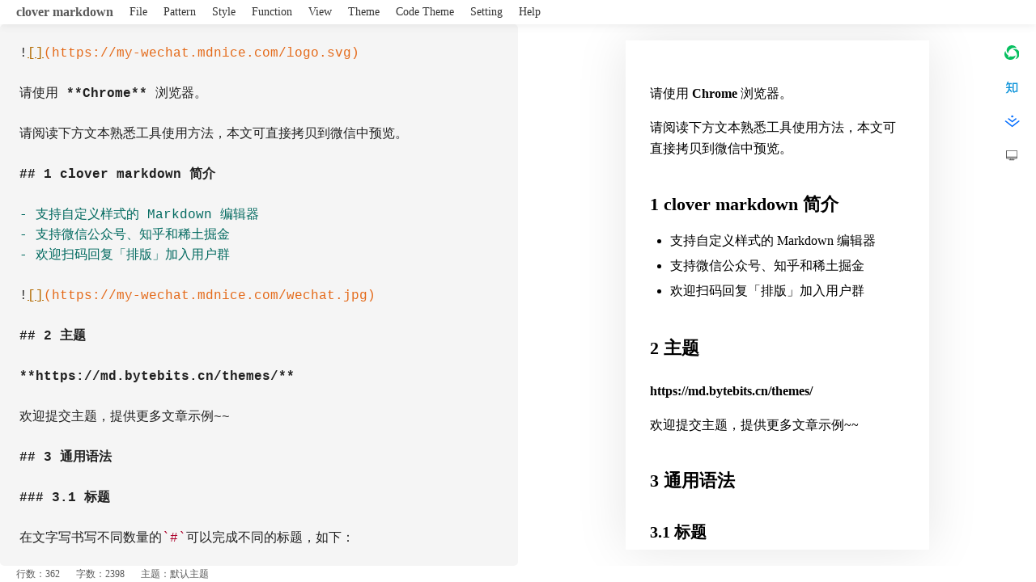

--- FILE ---
content_type: text/html; charset=UTF-8
request_url: https://bytebits.cn/tags/%E4%BA%AC%E4%B8%9C
body_size: 2779
content:
<!doctype html><html lang="en"><head><meta charset="utf-8"/><link rel="shortcut icon" href="/favicon.svg"/><meta name="viewport" content="width=device-width,initial-scale=1,shrink-to-fit=no"/><meta name="theme-color" content="#000000"/><title>Clover Markdown</title><meta name="keywords" content="Clover Markdown editor, Intelligent typesetting assistant,online markdown editor, markdown article layout, Article layout, article formatting, article beautification, article arrangement"><meta name="description" content="Clover Markdown is a Markdown editor with good compatibility,Intelligent typesetting assistant, a massive collection of theme styles, free image beds, and a powerful technical team. It provides one click formatting for articles and supports multiple platforms such as blogs, Zhihu, Nuggets, WeChat, and subscription accounts."><meta name="keywords" content="Clover Markdown编辑器,online markdown editor,markdown文章排版,Article layout, article formatting, article beautification, article arrangement"><meta name="description" content="Clover Markdown 是一款 Markdown编辑器，拥有良好的兼容性、海量主题样式、免费的图床、强大的技术团队，提供文章一键排版，同时支持博客、知乎、掘金、微信、订阅号等多个平台。"><script async src="https://pagead2.googlesyndication.com/pagead/js/adsbygoogle.js?client=ca-pub-3566273051233452" crossorigin="anonymous"></script><script>var _hmt=_hmt||[];!function(){var e=document.createElement("script");e.src="https://hm.baidu.com/hm.js?06246c33895386e46dcf1955bf1204df";var t=document.getElementsByTagName("script")[0];t.parentNode.insertBefore(e,t)}()</script><script async src="https://www.googletagmanager.com/gtag/js?id=G-VK54PGX06D"></script><script>function gtag(){dataLayer.push(arguments)}window.dataLayer=window.dataLayer||[],gtag("js",new Date),gtag("config","G-VK54PGX06D")</script><link rel="manifest" href="/manifest.json"/><link href="/static/css/7.ee2e5197.chunk.css" rel="stylesheet"><link href="/static/css/main.5cbbfe78.chunk.css" rel="stylesheet"></head><body><noscript>You need to enable JavaScript to run this app.</noscript><div id="root"></div><script>!function(d){function e(e){for(var a,c,f=e[0],r=e[1],t=e[2],n=0,o=[];n<f.length;n++)c=f[n],u[c]&&o.push(u[c][0]),u[c]=0;for(a in r)Object.prototype.hasOwnProperty.call(r,a)&&(d[a]=r[a]);for(p&&p(e);o.length;)o.shift()();return i.push.apply(i,t||[]),b()}function b(){for(var e,a=0;a<i.length;a++){for(var c=i[a],f=!0,r=1;r<c.length;r++){var t=c[r];0!==u[t]&&(f=!1)}f&&(i.splice(a--,1),e=l(l.s=c[0]))}return e}var c={},u={6:0},i=[];function l(e){if(c[e])return c[e].exports;var a=c[e]={i:e,l:!1,exports:{}};return d[e].call(a.exports,a,a.exports,l),a.l=!0,a.exports}l.e=function(t){var e=[],c=u[t];if(0!==c)if(c)e.push(c[2]);else{var a=new Promise(function(e,a){c=u[t]=[e,a]});e.push(c[2]=a);var f,n=document.createElement("script");n.charset="utf-8",n.timeout=120,l.nc&&n.setAttribute("nonce",l.nc),n.src=l.p+"static/js/"+({}[t]||t)+"."+{0:"d33ed456",1:"e3e313ff",2:"930bfac0",3:"2fbaf5b1",4:"9cf61fe4",8:"a3ef0389",9:"284587d5",10:"7a157bbe",11:"8763900a",12:"d0fdc733",13:"c686f23d",14:"26c82f7e",15:"7f2c5312",16:"1b638ceb",17:"d0437a1e",18:"20184a12",19:"2c39c83f",20:"2ab26f15",21:"27650919",22:"7854b95d",23:"3c8b5cc5",24:"23fdd8f8",25:"a55ab0fc",26:"78151adf",27:"3fa647fd",28:"e21dbac2",29:"d88f7015",30:"cacd609a",31:"a13b4169",32:"e14f5bfc",33:"3fabe1b3",34:"c3baa779",35:"27ec561d",36:"8506138e",37:"4c26d7c2",38:"2351c11b",39:"49eedd55",40:"a8804db6",41:"cb2ccc42",42:"435a70ed",43:"4b72d4b7",44:"dee7a17c",45:"b848b8ca",46:"9f61baa2",47:"59189780",48:"b402734f",49:"817cf187",50:"5134a96f",51:"f8a2cbc9",52:"acca99be",53:"2f97806b",54:"7e77c786",55:"02417c68",56:"9dffff43",57:"56537ffb",58:"e404b752",59:"2f64e110",60:"2bfd1181",61:"01b74048",62:"359b4af5",63:"b1184a9c",64:"e6fdb216",65:"7fe0c10f",66:"3043bcc7",67:"5eff66f0",68:"53f67d9b",69:"6e6ea230",70:"4fc4d7b3",71:"3ef69a75",72:"e656ee94",73:"016872ec",74:"d8fb1bb7",75:"dea97934",76:"133f3eb6",77:"766b6d3a",78:"8c21c257",79:"836e0e0f",80:"9c36c74e",81:"cce24f8a",82:"1d5d9062",83:"95743c59",84:"e40a0e04",85:"e3343f19",86:"566aefd8",87:"37f9020a",88:"c878df21",89:"5afecae6",90:"f627ce62",91:"00efe9b6",92:"bd000921",93:"bf77e708",94:"3e4a529a",95:"3cd83870",96:"803a7ef8",97:"266a4030",98:"3cc282ca",99:"aa7fd027",100:"a20aeda3",101:"9a706629",102:"dc2c341c",103:"a2ae36dd",104:"5130cdf3",105:"1ed095b1",106:"da965c2b",107:"ecc22934",108:"82fe9b59",109:"7436d80e",110:"15e2ac7c",111:"e3342344",112:"7cf70f79",113:"0827aba2",114:"f5ca0915",115:"7a90872f",116:"93a88fd3",117:"6f4aa13c",118:"01899710",119:"98b88f76",120:"962cad66",121:"ee4b6de6",122:"26109f9a"}[t]+".chunk.js",f=function(e){n.onerror=n.onload=null,clearTimeout(o);var a=u[t];if(0!==a){if(a){var c=e&&("load"===e.type?"missing":e.type),f=e&&e.target&&e.target.src,r=new Error("Loading chunk "+t+" failed.\n("+c+": "+f+")");r.type=c,r.request=f,a[1](r)}u[t]=void 0}};var o=setTimeout(function(){f({type:"timeout",target:n})},12e4);n.onerror=n.onload=f,document.head.appendChild(n)}return Promise.all(e)},l.m=d,l.c=c,l.d=function(e,a,c){l.o(e,a)||Object.defineProperty(e,a,{enumerable:!0,get:c})},l.r=function(e){"undefined"!=typeof Symbol&&Symbol.toStringTag&&Object.defineProperty(e,Symbol.toStringTag,{value:"Module"}),Object.defineProperty(e,"__esModule",{value:!0})},l.t=function(a,e){if(1&e&&(a=l(a)),8&e)return a;if(4&e&&"object"==typeof a&&a&&a.__esModule)return a;var c=Object.create(null);if(l.r(c),Object.defineProperty(c,"default",{enumerable:!0,value:a}),2&e&&"string"!=typeof a)for(var f in a)l.d(c,f,function(e){return a[e]}.bind(null,f));return c},l.n=function(e){var a=e&&e.__esModule?function(){return e.default}:function(){return e};return l.d(a,"a",a),a},l.o=function(e,a){return Object.prototype.hasOwnProperty.call(e,a)},l.p="/",l.oe=function(e){throw console.error(e),e};var a=window.webpackJsonp=window.webpackJsonp||[],f=a.push.bind(a);a.push=e,a=a.slice();for(var r=0;r<a.length;r++)e(a[r]);var p=f;b()}([])</script><script src="/static/js/7.d23af453.chunk.js"></script><script src="/static/js/main.bdd814d9.chunk.js"></script></body></html>

--- FILE ---
content_type: text/html; charset=utf-8
request_url: https://www.google.com/recaptcha/api2/aframe
body_size: 267
content:
<!DOCTYPE HTML><html><head><meta http-equiv="content-type" content="text/html; charset=UTF-8"></head><body><script nonce="Z__9bVFi7JRtSseHIKLbhA">/** Anti-fraud and anti-abuse applications only. See google.com/recaptcha */ try{var clients={'sodar':'https://pagead2.googlesyndication.com/pagead/sodar?'};window.addEventListener("message",function(a){try{if(a.source===window.parent){var b=JSON.parse(a.data);var c=clients[b['id']];if(c){var d=document.createElement('img');d.src=c+b['params']+'&rc='+(localStorage.getItem("rc::a")?sessionStorage.getItem("rc::b"):"");window.document.body.appendChild(d);sessionStorage.setItem("rc::e",parseInt(sessionStorage.getItem("rc::e")||0)+1);localStorage.setItem("rc::h",'1769281890950');}}}catch(b){}});window.parent.postMessage("_grecaptcha_ready", "*");}catch(b){}</script></body></html>

--- FILE ---
content_type: text/css; charset=UTF-8
request_url: https://bytebits.cn/static/css/main.5cbbfe78.chunk.css
body_size: 2537
content:
body{margin:0;padding:0;font-family:-apple-system,BlinkMacSystemFont,Segoe UI,Roboto,Oxygen,Ubuntu,Cantarell,Fira Sans,Droid Sans,Helvetica Neue,sans-serif;-webkit-font-smoothing:antialiased;-moz-osx-font-smoothing:grayscale;line-height:1!important}code{font-family:source-code-pro,Menlo,Monaco,Consolas,Courier New,monospace}.icon{transition:fill .5s}.icon:hover{fill:#40a9ff}.specialInfo>*{width:100%}.nice-md-local-history .ant-modal-body{display:flex;height:calc(100vh - 112px)}.nice-md-local-history .CodeMirror-merge,.nice-md-local-history .CodeMirror-merge .CodeMirror{height:calc(100vh - 216px)}.nice-md-local-history .CodeMirror-merge-copy{display:none}.nice-md-local-history-preview{width:100%;max-width:776px}.nice-md-local-history-btn-group{display:flex;justify-content:space-between;align-items:center;margin-left:20px}.nice-md-local-history-btn-group button{margin:25px 10px}.nice-md-local-history-btn-group button:last-child{margin-right:0}.nice-md-local-history-nav{width:256px;flex:0 0 auto;background:#fff;border-radius:4px 0 0 4px;position:relative;overflow-y:auto}.nice-md-local-history-nav .ant-list-item{border-bottom:0;padding:17px 24px}.nice-md-local-history-diff-content{width:inherit;background-color:#f5f5f5;overflow-y:scroll;padding:24px;height:calc(100% - 56px);color:#202020;border-radius:5px;font-size:16px;font-family:source-code-pro,Menlo,Courier New,Consolas,monospace,-apple-system,BlinkMacSystemFont,Segoe UI,PingFang SC,Hiragino Sans GB,Microsoft YaHei,Helvetica Neue,Helvetica,Arial,sans-serif,Apple Color Emoji,Segoe UI Emoji,Segoe UI Symbol;font-variant-caps:normal;font-variant-east-asian:normal;font-variant-ligatures:contextual;line-height:25px;font-weight:400;font-variant-numeric:tabular-nums;font-feature-settings:"calt",normal,"calt","tnum";-webkit-font-smoothing:antialiased}.nice-menu-item{display:flex;justify-content:space-between;width:100%;padding:5px 12px 5px 6px}.nice-menu-shortcut{color:grey}.nice-menu-name{margin-right:10px}.nice-menu-flag{display:inline-block;width:16px}.nice-menu-link{color:#333;font-size:14px;padding:8px 10px}.nice-menu-link:hover{color:#333}.nice-menu-link:focus{color:#333;background:#e6f7ff}.nice-overlay{top:30px!important}.nice-overlay ul{border-radius:0 0 4px 4px}.nice-overlay ul .ant-dropdown-menu-item{clear:both;margin:0;padding:0;color:rgba(0,0,0,.65);font-weight:400;font-size:14px;line-height:22px;white-space:nowrap;cursor:pointer}.nice-overlay ul label{cursor:pointer}.nice-codetheme-item{display:flex;justify-content:space-between;padding:5px 12px 5px 6px}.nice-codetheme-item-name{margin-right:10px}.nice-codetheme-item-flag{display:inline-block;width:16px}.nice-themeselect-md-cutom-menu{margin-left:8px;border:1px dashed #1890ff}.nice-themeselect-md-menu{margin-left:8px}.nice-themeselect-code-menu{margin-left:8px;margin-right:8px}.nice-themeselect-theme-item{display:flex;justify-content:space-between;padding:5px 12px 5px 6px}.nice-themeselect-theme-item-author{color:grey}.nice-themeselect-theme-item-name{margin-right:10px}.nice-themeselect-theme-item-new{border-radius:3px;font-size:12px;color:#1890ff;background:#e6f7ff;padding:0 5px;margin-left:-5px;line-height:18px}.nice-themeselect-theme-item-flag{display:inline-block;width:16px}.nice-themeselect-icon{width:18px;height:18px}.nice-themeselect-menu-item{clear:both;margin:0;color:rgba(0,0,0,.65);font-weight:400;font-size:14px;line-height:22px;white-space:nowrap;cursor:pointer}.nice-menu-subscribe-more{font-weight:700}.nice-navbar{height:30px;flex:none;position:relative;box-shadow:0 4px 10px rgba(0,0,0,.05);z-index:2;background:#fff}.nice-left-nav,.nice-navbar{display:flex;align-items:center}.nice-left-nav{flex:1 1;justify-content:flex-start}.nice-right-nav{display:flex;justify-content:flex-end;align-items:center}.nice-btn-group-margin{margin-right:10px}.nice-btn-group-right{margin-right:20px}.nice-icon-bar{margin-top:5}.nice-title{padding:0 10px 0 20px;font-weight:700;font-size:16px;font-family:Optima-Regular,Optima,PingFangSC-light,PingFangTC-light,PingFang SC,Cambria,Cochin,Georgia,Times,Times New Roman,serif}.nice-navbar-hide{display:none}.nice-footer-container{display:flex;align-items:center;position:fixed;bottom:0;width:100%;height:20px;background:#fff;padding:0 10px;font-family:Optima-Regular,Optima,PingFangSC-light,PingFangTC-light,PingFang SC,Cambria,Cochin,Georgia,Times,Times New Roman,serif}.nice-footer-container p{font-size:12px;margin:0;padding:0 10px}.nice-footer-message{display:flex;align-items:center;color:#333;font-size:12px;cursor:pointer;background:#e6f7ff;animation:gradientChange 5s ease forwards;height:100%;padding:0 10px}@keyframes gradientChange{to{background:#fff}}.nice-footer-message:hover{color:#333;background:#e6f7ff;animation:none}.nice-footer-engine{display:flex;color:#333;font-size:12px;line-height:12px;padding:0 5px;cursor:pointer}.nice-footer-engine:hover{color:#333}.nice-footer-engine:focus{color:#333;background:#e6f7ff}.nice-btn-previewtype{padding:0;margin-bottom:10px}.nice-btn-previewtype-icon{padding:7px;width:30px;height:30px}.nice-btn-wechat{padding:0;margin-bottom:10px}.nice-btn-wechat-icon{padding:6px;width:30px;height:30px}.nice-btn-zhihu{padding:0;margin-bottom:10px}.nice-btn-zhihu-icon{padding:5px;width:30px;height:30px}.nice-btn-juejin{padding:0;margin-bottom:10px}.nice-btn-juejin-icon{padding:5px 5px 5px 2px;width:30px;height:28px}.nice-sidebar{display:flex;position:absolute;top:20px;right:15px;flex-direction:column;align-items:center}.nice-sidebar-hide{display:none}.cm-s-style-mirror.CodeMirror{background:#f5f5f5;color:#202020;font-size:14px;padding:20px;line-height:25px}.cm-s-style-mirror div.CodeMirror-selected{background:#e0e0e0}.cm-s-style-mirror .CodeMirror-line::selection,.cm-s-style-mirror .CodeMirror-line>span::selection,.cm-s-style-mirror .CodeMirror-line>span>span::selection{background:#e0e0e0}.cm-s-style-mirror .CodeMirror-line::-moz-selection,.cm-s-style-mirror .CodeMirror-line>span::-moz-selection,.cm-s-style-mirror .CodeMirror-line>span>span::-moz-selection{background:#e0e0e0}.cm-s-style-mirror .CodeMirror-gutters{background:#f5f5f5;border-right:0}.cm-s-style-mirror .CodeMirror-guttermarker{color:#ac4142}.cm-s-style-mirror .CodeMirror-guttermarker-subtle,.cm-s-style-mirror .CodeMirror-linenumber{color:#b0b0b0}.cm-s-style-mirror .CodeMirror-cursor{border-left:1px solid #505050}.cm-s-style-mirror span.cm-comment{color:#ac002b}.cm-s-style-mirror span.cm-atom,.cm-s-style-mirror span.cm-number{color:#aa759f}.cm-s-style-mirror span.cm-attribute,.cm-s-style-mirror span.cm-property{color:#90a959}.cm-s-style-mirror span.cm-keyword{color:#023a52}.cm-s-style-mirror span.cm-string{color:#e46918}.cm-s-style-mirror span.cm-variable{color:#90a959}.cm-s-style-mirror span.cm-variable-2{color:#00695f}.cm-s-style-mirror span.cm-variable-3{color:#2e6e8a}.cm-s-style-mirror span.cm-def{color:#d28445}.cm-s-style-mirror span.cm-bracket{color:#202020}.cm-s-style-mirror span.cm-tag{color:#ac4142}.cm-s-style-mirror span.cm-link{color:#b26a00}.cm-s-style-mirror span.cm-error{text-decoration:underline;-webkit-text-decoration-style:wavy;text-decoration-style:wavy;-webkit-text-decoration-color:#df8d8e;text-decoration-color:#df8d8e}.cm-s-style-mirror .CodeMirror-activeline-background{background:#dddcdc}.cm-s-style-mirror .CodeMirror-matchingbracket{color:#202020!important;background-color:rgba(0,0,0,.1)!important}.CodeMirror-hints{background-color:#f5f5f5;font-size:14px;font-family:source-code-pro,Menlo,Courier New,Consolas,monospace}.CodeMirror-hints li{line-height:20px}li.CodeMirror-hint-active{color:#000;background-color:#cadeb9}.CodeMirror-hints li:hover{background-color:#e0e0e0}.nice-editor-menu{position:absolute;z-index:1000;display:none;box-shadow:0 2px 8px rgba(0,0,0,.15)!important;border-radius:4px;padding:4px 0}.nice-editor-menu .ant-dropdown-menu-item{clear:both;margin:0;padding:0;color:rgba(0,0,0,.65);font-weight:400;font-size:14px;line-height:22px;height:32px;white-space:nowrap;cursor:pointer}.nice-editor-menu .ant-menu-item-selected{background-color:#fff!important}.nice-editor-menu .ant-dropdown-menu-item:hover{background-color:#e6f7ff!important}.mdnice-searchbox{position:absolute;right:20px;top:20px;z-index:20;transition:all .15s ease-in-out;padding:8px;max-width:calc(100% - 40px);background-color:#fff;height:72px;box-shadow:0 5px 12px rgba(0,0,0,.05);border-radius:4px;overflow:hidden}.mdnice-searchbox-replace{margin-top:8px;margin-left:27px}.mdnice-searchbox>div{display:flex;align-items:center}.mdnice-searchbox div>:not(:last-child){margin-right:3px}.mdnice-searchbox div input{width:160px}.mdnice-searchbox .searchbox-button{background-color:#fff;outline:none;padding:0;border:none;border-radius:4px;height:24px;width:24px}.mdnice-searchbox .searchbox-button:active{background-color:#e6f7ff}.searchbox-icon{display:block;margin:auto;height:24px;width:24px;background-color:initial}.searchbox-icon-casefold{width:18px}.searchbox-icon-prev{transform:rotate(180deg)}.searchbox-icon-replace{width:16px}.searchbox-icon-fold{transform:rotate(-90deg);transition:all .2s ease-in-out}.mdnice-searchbox[data-replace=true] .searchbox-icon-fold{transform:unset}.searchbox-text-highlight{background-color:#91d5ff;line-height:16px;padding:3px 0}.mdnice-searchbox[data-replace=false]{height:40px}.mdnice-searchbox[data-replace=false] .mdnice-searchbox-replace{visibility:hidden}.mdnice-searchbox~div .CodeMirror-sizer{top:40px}.mdnice-searchbox[data-replace=true]~div .CodeMirror-sizer{top:72px}.nice-app{height:100vh;width:100%;display:flex;flex-direction:column;font-family:PingFang SC,BlinkMacSystemFont,Roboto,Helvetica Neue,sans-serifhtml,body;font-size:16px}.nice-text-container{display:flex;height:calc(100vh - 50px);width:100%}.nice-text-container-immersive{display:flex;height:100vh;width:100%}.nice-md-editing-immersive{padding:0;width:100%}.nice-md-editing-immersive .CodeMirror-lines{padding:20px}@media screen and (min-width:768px){.nice-md-editing-immersive .CodeMirror-lines{padding:20px 10%}}@media screen and (min-width:1024px){.nice-md-editing-immersive .CodeMirror-lines{padding:20px 15%}}.nice-md-editing,.nice-style-editing{z-index:1}.nice-marked-text,.nice-md-editing,.nice-style-editing{position:relative;width:33.3%;flex-grow:1;word-wrap:break-word}.nice-marked-text{display:flex;justify-content:center;padding:20px}.nice-marked-text-pc{padding:0}.nice-wx-box{overflow-y:auto;padding:25px 20px;height:100%;width:375px;box-shadow:0 0 60px rgba(0,0,0,.1)}.nice-wx-box-pc{width:100%;padding:20px 35px 20px 20px;box-shadow:none}.nice-marked-text-hide,.nice-md-editing-hide,.nice-style-editing-hide{display:none}::-webkit-scrollbar{width:6px;height:6px}::-webkit-scrollbar-track{border-radius:3px;background:rgba(0,0,0,.06);box-shadow:inset 0 0 5px rgba(0,0,0,.08)}::-webkit-scrollbar-thumb{border-radius:3px;background:rgba(0,0,0,.12);box-shadow:inset 0 0 10px rgba(0,0,0,.2)}@media print{.nice-md-editing,.nice-navbar,.nice-sidebar{display:none}.nice-wx-box{overflow:visible;box-shadow:none;width:100%}.nice-style-editing{display:none}#nice-rich-text{padding:0!important}.nice-footer-container{display:none}}.cm-s-md-mirror.CodeMirror{background:#f5f5f5;color:#202020;font-size:16px;padding:20px;line-height:25px}.cm-s-md-mirror div.CodeMirror-selected{background:#e0e0e0}.cm-s-md-mirror pre.CodeMirror-line{word-break:break-all}.cm-s-md-mirror .CodeMirror-line::selection,.cm-s-md-mirror .CodeMirror-line>span::selection,.cm-s-md-mirror .CodeMirror-line>span>span::selection{background:#e0e0e0}.cm-s-md-mirror .CodeMirror-line::-moz-selection,.cm-s-md-mirror .CodeMirror-line>span::-moz-selection,.cm-s-md-mirror .CodeMirror-line>span>span::-moz-selection{background:#e0e0e0}.cm-s-md-mirror .CodeMirror-gutters{background:#f5f5f5;border-right:0}.cm-s-md-mirror .CodeMirror-guttermarker{color:#ac4142}.cm-s-md-mirror .CodeMirror-guttermarker-subtle,.cm-s-md-mirror .CodeMirror-linenumber{color:#b0b0b0}.cm-s-md-mirror .CodeMirror-cursor{border-left:1px solid #505050}.cm-s-md-mirror span.cm-comment{color:#ac002b}.cm-s-md-mirror span.cm-atom,.cm-s-md-mirror span.cm-number{color:#aa759f}.cm-s-md-mirror span.cm-attribute,.cm-s-md-mirror span.cm-property{color:#90a959}.cm-s-md-mirror span.cm-keyword{color:#023a52}.cm-s-md-mirror span.cm-string{color:#e46918}.cm-s-md-mirror span.cm-variable{color:#90a959}.cm-s-md-mirror span.cm-variable-2{color:#00695f}.cm-s-md-mirror span.cm-variable-3{color:#2e6e8a}.cm-s-md-mirror span.cm-def{color:#d28445}.cm-s-md-mirror span.cm-bracket{color:#202020}.cm-s-md-mirror span.cm-tag{color:#ac4142}.cm-s-md-mirror span.cm-link{color:#b26a00}.cm-s-md-mirror span.cm-error{text-decoration:underline;-webkit-text-decoration-style:wavy;text-decoration-style:wavy;-webkit-text-decoration-color:#df8d8e;text-decoration-color:#df8d8e}.cm-s-md-mirror .CodeMirror-activeline-background{background:#dddcdc}.cm-s-md-mirror .CodeMirror-matchingbracket{color:#202020!important;background-color:rgba(0,0,0,.1)!important}

--- FILE ---
content_type: application/javascript; charset=UTF-8
request_url: https://bytebits.cn/static/js/3.2fbaf5b1.chunk.js
body_size: 6839
content:
(window.webpackJsonp=window.webpackJsonp||[]).push([[3,118],{689:function(t,e,n){!function(t){"use strict";var e={autoSelfClosers:{area:!0,base:!0,br:!0,col:!0,command:!0,embed:!0,frame:!0,hr:!0,img:!0,input:!0,keygen:!0,link:!0,meta:!0,param:!0,source:!0,track:!0,wbr:!0,menuitem:!0},implicitlyClosed:{dd:!0,li:!0,optgroup:!0,option:!0,p:!0,rp:!0,rt:!0,tbody:!0,td:!0,tfoot:!0,th:!0,tr:!0},contextGrabbers:{dd:{dd:!0,dt:!0},dt:{dd:!0,dt:!0},li:{li:!0},option:{option:!0,optgroup:!0},optgroup:{optgroup:!0},p:{address:!0,article:!0,aside:!0,blockquote:!0,dir:!0,div:!0,dl:!0,fieldset:!0,footer:!0,form:!0,h1:!0,h2:!0,h3:!0,h4:!0,h5:!0,h6:!0,header:!0,hgroup:!0,hr:!0,menu:!0,nav:!0,ol:!0,p:!0,pre:!0,section:!0,table:!0,ul:!0},rp:{rp:!0,rt:!0},rt:{rp:!0,rt:!0},tbody:{tbody:!0,tfoot:!0},td:{td:!0,th:!0},tfoot:{tbody:!0},th:{td:!0,th:!0},thead:{tbody:!0,tfoot:!0},tr:{tr:!0}},doNotIndent:{pre:!0},allowUnquoted:!0,allowMissing:!0,caseFold:!0},n={autoSelfClosers:{},implicitlyClosed:{},contextGrabbers:{},doNotIndent:{},allowUnquoted:!1,allowMissing:!1,allowMissingTagName:!1,caseFold:!1};t.defineMode("xml",function(i,r){var a,o,u=i.indentUnit,l={},s=r.htmlMode?e:n;for(var g in s)l[g]=s[g];for(var g in r)l[g]=r[g];function h(t,e){function n(n){return e.tokenize=n,n(t,e)}var i=t.next();return"<"==i?t.eat("!")?t.eat("[")?t.match("CDATA[")?n(c("atom","]]>")):null:t.match("--")?n(c("comment","--\x3e")):t.match("DOCTYPE",!0,!0)?(t.eatWhile(/[\w\._\-]/),n(function t(e){return function(n,i){for(var r;null!=(r=n.next());){if("<"==r)return i.tokenize=t(e+1),i.tokenize(n,i);if(">"==r){if(1==e){i.tokenize=h;break}return i.tokenize=t(e-1),i.tokenize(n,i)}}return"meta"}}(1))):null:t.eat("?")?(t.eatWhile(/[\w\._\-]/),e.tokenize=c("meta","?>"),"meta"):(a=t.eat("/")?"closeTag":"openTag",e.tokenize=m,"tag bracket"):"&"==i?(t.eat("#")?t.eat("x")?t.eatWhile(/[a-fA-F\d]/)&&t.eat(";"):t.eatWhile(/[\d]/)&&t.eat(";"):t.eatWhile(/[\w\.\-:]/)&&t.eat(";"))?"atom":"error":(t.eatWhile(/[^&<]/),null)}function m(t,e){var n=t.next();if(">"==n||"/"==n&&t.eat(">"))return e.tokenize=h,a=">"==n?"endTag":"selfcloseTag","tag bracket";if("="==n)return a="equals",null;if("<"==n){e.tokenize=h,e.state=F,e.tagName=e.tagStart=null;var i=e.tokenize(t,e);return i?i+" tag error":"tag error"}return/[\'\"]/.test(n)?(e.tokenize=function(t){var e=function(e,n){for(;!e.eol();)if(e.next()==t){n.tokenize=m;break}return"string"};return e.isInAttribute=!0,e}(n),e.stringStartCol=t.column(),e.tokenize(t,e)):(t.match(/^[^\s\u00a0=<>\"\']*[^\s\u00a0=<>\"\'\/]/),"word")}function c(t,e){return function(n,i){for(;!n.eol();){if(n.match(e)){i.tokenize=h;break}n.next()}return t}}function d(t){return t&&t.toLowerCase()}function f(t,e,n){this.prev=t.context,this.tagName=e||"",this.indent=t.indented,this.startOfLine=n,(l.doNotIndent.hasOwnProperty(e)||t.context&&t.context.noIndent)&&(this.noIndent=!0)}function k(t){t.context&&(t.context=t.context.prev)}function p(t,e){for(var n;;){if(!t.context)return;if(n=t.context.tagName,!l.contextGrabbers.hasOwnProperty(d(n))||!l.contextGrabbers[d(n)].hasOwnProperty(d(e)))return;k(t)}}function F(t,e,n){return"openTag"==t?(n.tagStart=e.column(),D):"closeTag"==t?x:F}function D(t,e,n){return"word"==t?(n.tagName=e.current(),o="tag",C):l.allowMissingTagName&&"endTag"==t?(o="tag bracket",C(t,0,n)):(o="error",D)}function x(t,e,n){if("word"==t){var i=e.current();return n.context&&n.context.tagName!=i&&l.implicitlyClosed.hasOwnProperty(d(n.context.tagName))&&k(n),n.context&&n.context.tagName==i||!1===l.matchClosing?(o="tag",v):(o="tag error",E)}return l.allowMissingTagName&&"endTag"==t?(o="tag bracket",v(t,0,n)):(o="error",E)}function v(t,e,n){return"endTag"!=t?(o="error",v):(k(n),F)}function E(t,e,n){return o="error",v(t,0,n)}function C(t,e,n){if("word"==t)return o="attribute",A;if("endTag"==t||"selfcloseTag"==t){var i=n.tagName,r=n.tagStart;return n.tagName=n.tagStart=null,"selfcloseTag"==t||l.autoSelfClosers.hasOwnProperty(d(i))?p(n,i):(p(n,i),n.context=new f(n,i,r==n.indented)),F}return o="error",C}function A(t,e,n){return"equals"==t?S:(l.allowMissing||(o="error"),C(t,0,n))}function S(t,e,n){return"string"==t?b:"word"==t&&l.allowUnquoted?(o="string",C):(o="error",C(t,0,n))}function b(t,e,n){return"string"==t?b:C(t,0,n)}return h.isInText=!0,{startState:function(t){var e={tokenize:h,state:F,indented:t||0,tagName:null,tagStart:null,context:null};return null!=t&&(e.baseIndent=t),e},token:function(t,e){if(!e.tagName&&t.sol()&&(e.indented=t.indentation()),t.eatSpace())return null;a=null;var n=e.tokenize(t,e);return(n||a)&&"comment"!=n&&(o=null,e.state=e.state(a||n,t,e),o&&(n="error"==o?n+" error":o)),n},indent:function(e,n,i){var r=e.context;if(e.tokenize.isInAttribute)return e.tagStart==e.indented?e.stringStartCol+1:e.indented+u;if(r&&r.noIndent)return t.Pass;if(e.tokenize!=m&&e.tokenize!=h)return i?i.match(/^(\s*)/)[0].length:0;if(e.tagName)return!1!==l.multilineTagIndentPastTag?e.tagStart+e.tagName.length+2:e.tagStart+u*(l.multilineTagIndentFactor||1);if(l.alignCDATA&&/<!\[CDATA\[/.test(n))return 0;var a=n&&/^<(\/)?([\w_:\.-]*)/.exec(n);if(a&&a[1])for(;r;){if(r.tagName==a[2]){r=r.prev;break}if(!l.implicitlyClosed.hasOwnProperty(d(r.tagName)))break;r=r.prev}else if(a)for(;r;){var o=l.contextGrabbers[d(r.tagName)];if(!o||!o.hasOwnProperty(d(a[2])))break;r=r.prev}for(;r&&r.prev&&!r.startOfLine;)r=r.prev;return r?r.indent+u:e.baseIndent||0},electricInput:/<\/[\s\w:]+>$/,blockCommentStart:"\x3c!--",blockCommentEnd:"--\x3e",configuration:l.htmlMode?"html":"xml",helperType:l.htmlMode?"html":"xml",skipAttribute:function(t){t.state==S&&(t.state=C)},xmlCurrentTag:function(t){return t.tagName?{name:t.tagName,close:"closeTag"==t.type}:null},xmlCurrentContext:function(t){for(var e=[],n=t.context;n;n=n.prev)e.push(n.tagName);return e.reverse()}}}),t.defineMIME("text/xml","xml"),t.defineMIME("application/xml","xml"),t.mimeModes.hasOwnProperty("text/html")||t.defineMIME("text/html",{name:"xml",htmlMode:!0})}(n(47))},701:function(t,e,n){!function(t){"use strict";t.defineMode("markdown",function(e,n){var i=t.getMode(e,"text/html"),r="null"==i.name;void 0===n.highlightFormatting&&(n.highlightFormatting=!1),void 0===n.maxBlockquoteDepth&&(n.maxBlockquoteDepth=0),void 0===n.taskLists&&(n.taskLists=!1),void 0===n.strikethrough&&(n.strikethrough=!1),void 0===n.emoji&&(n.emoji=!1),void 0===n.fencedCodeBlockHighlighting&&(n.fencedCodeBlockHighlighting=!0),void 0===n.fencedCodeBlockDefaultMode&&(n.fencedCodeBlockDefaultMode="text/plain"),void 0===n.xml&&(n.xml=!0),void 0===n.tokenTypeOverrides&&(n.tokenTypeOverrides={});var a={header:"header",code:"comment",quote:"quote",list1:"variable-2",list2:"variable-3",list3:"keyword",hr:"hr",image:"image",imageAltText:"image-alt-text",imageMarker:"image-marker",formatting:"formatting",linkInline:"link",linkEmail:"link",linkText:"link",linkHref:"string",em:"em",strong:"strong",strikethrough:"strikethrough",emoji:"builtin"};for(var o in a)a.hasOwnProperty(o)&&n.tokenTypeOverrides[o]&&(a[o]=n.tokenTypeOverrides[o]);var u=/^([*\-_])(?:\s*\1){2,}\s*$/,l=/^(?:[*\-+]|^[0-9]+([.)]))\s+/,s=/^\[(x| )\](?=\s)/i,g=n.allowAtxHeaderWithoutSpace?/^(#+)/:/^(#+)(?: |$)/,h=/^ {0,3}(?:\={1,}|-{2,})\s*$/,m=/^[^#!\[\]*_\\<>` "'(~:]+/,c=/^(~~~+|```+)[ \t]*([\w\/+#-]*)[^\n`]*$/,d=/^\s*\[[^\]]+?\]:.*$/,f=/[!"#$%&'()*+,\-.\/:;<=>?@\[\\\]^_`{|}~\xA1\xA7\xAB\xB6\xB7\xBB\xBF\u037E\u0387\u055A-\u055F\u0589\u058A\u05BE\u05C0\u05C3\u05C6\u05F3\u05F4\u0609\u060A\u060C\u060D\u061B\u061E\u061F\u066A-\u066D\u06D4\u0700-\u070D\u07F7-\u07F9\u0830-\u083E\u085E\u0964\u0965\u0970\u0AF0\u0DF4\u0E4F\u0E5A\u0E5B\u0F04-\u0F12\u0F14\u0F3A-\u0F3D\u0F85\u0FD0-\u0FD4\u0FD9\u0FDA\u104A-\u104F\u10FB\u1360-\u1368\u1400\u166D\u166E\u169B\u169C\u16EB-\u16ED\u1735\u1736\u17D4-\u17D6\u17D8-\u17DA\u1800-\u180A\u1944\u1945\u1A1E\u1A1F\u1AA0-\u1AA6\u1AA8-\u1AAD\u1B5A-\u1B60\u1BFC-\u1BFF\u1C3B-\u1C3F\u1C7E\u1C7F\u1CC0-\u1CC7\u1CD3\u2010-\u2027\u2030-\u2043\u2045-\u2051\u2053-\u205E\u207D\u207E\u208D\u208E\u2308-\u230B\u2329\u232A\u2768-\u2775\u27C5\u27C6\u27E6-\u27EF\u2983-\u2998\u29D8-\u29DB\u29FC\u29FD\u2CF9-\u2CFC\u2CFE\u2CFF\u2D70\u2E00-\u2E2E\u2E30-\u2E42\u3001-\u3003\u3008-\u3011\u3014-\u301F\u3030\u303D\u30A0\u30FB\uA4FE\uA4FF\uA60D-\uA60F\uA673\uA67E\uA6F2-\uA6F7\uA874-\uA877\uA8CE\uA8CF\uA8F8-\uA8FA\uA8FC\uA92E\uA92F\uA95F\uA9C1-\uA9CD\uA9DE\uA9DF\uAA5C-\uAA5F\uAADE\uAADF\uAAF0\uAAF1\uABEB\uFD3E\uFD3F\uFE10-\uFE19\uFE30-\uFE52\uFE54-\uFE61\uFE63\uFE68\uFE6A\uFE6B\uFF01-\uFF03\uFF05-\uFF0A\uFF0C-\uFF0F\uFF1A\uFF1B\uFF1F\uFF20\uFF3B-\uFF3D\uFF3F\uFF5B\uFF5D\uFF5F-\uFF65]|\uD800[\uDD00-\uDD02\uDF9F\uDFD0]|\uD801\uDD6F|\uD802[\uDC57\uDD1F\uDD3F\uDE50-\uDE58\uDE7F\uDEF0-\uDEF6\uDF39-\uDF3F\uDF99-\uDF9C]|\uD804[\uDC47-\uDC4D\uDCBB\uDCBC\uDCBE-\uDCC1\uDD40-\uDD43\uDD74\uDD75\uDDC5-\uDDC9\uDDCD\uDDDB\uDDDD-\uDDDF\uDE38-\uDE3D\uDEA9]|\uD805[\uDCC6\uDDC1-\uDDD7\uDE41-\uDE43\uDF3C-\uDF3E]|\uD809[\uDC70-\uDC74]|\uD81A[\uDE6E\uDE6F\uDEF5\uDF37-\uDF3B\uDF44]|\uD82F\uDC9F|\uD836[\uDE87-\uDE8B]/;function k(t,e,n){return e.f=e.inline=n,n(t,e)}function p(t,e,n){return e.f=e.block=n,n(t,e)}function F(e){if(e.linkTitle=!1,e.linkHref=!1,e.linkText=!1,e.em=!1,e.strong=!1,e.strikethrough=!1,e.quote=0,e.indentedCode=!1,e.f==x){var n=r;if(!n){var a=t.innerMode(i,e.htmlState);n="xml"==a.mode.name&&null===a.state.tagStart&&!a.state.context&&a.state.tokenize.isInText}n&&(e.f=A,e.block=D,e.htmlState=null)}return e.trailingSpace=0,e.trailingSpaceNewLine=!1,e.prevLine=e.thisLine,e.thisLine={stream:null},null}function D(i,r){var o,m=i.column()===r.indentation,f=!(o=r.prevLine.stream)||!/\S/.test(o.string),p=r.indentedCode,F=r.prevLine.hr,D=!1!==r.list,x=(r.listStack[r.listStack.length-1]||0)+3;r.indentedCode=!1;var C=r.indentation;if(null===r.indentationDiff&&(r.indentationDiff=r.indentation,D)){for(r.list=null;C<r.listStack[r.listStack.length-1];)r.listStack.pop(),r.listStack.length?r.indentation=r.listStack[r.listStack.length-1]:r.list=!1;!1!==r.list&&(r.indentationDiff=C-r.listStack[r.listStack.length-1])}var A=!f&&!F&&!r.prevLine.header&&(!D||!p)&&!r.prevLine.fencedCodeEnd,S=(!1===r.list||F||f)&&r.indentation<=x&&i.match(u),b=null;if(r.indentationDiff>=4&&(p||r.prevLine.fencedCodeEnd||r.prevLine.header||f))return i.skipToEnd(),r.indentedCode=!0,a.code;if(i.eatSpace())return null;if(m&&r.indentation<=x&&(b=i.match(g))&&b[1].length<=6)return r.quote=0,r.header=b[1].length,r.thisLine.header=!0,n.highlightFormatting&&(r.formatting="header"),r.f=r.inline,E(r);if(r.indentation<=x&&i.eat(">"))return r.quote=m?1:r.quote+1,n.highlightFormatting&&(r.formatting="quote"),i.eatSpace(),E(r);if(!S&&!r.setext&&m&&r.indentation<=x&&(b=i.match(l))){var T=b[1]?"ol":"ul";return r.indentation=C+i.current().length,r.list=!0,r.quote=0,r.listStack.push(r.indentation),r.em=!1,r.strong=!1,r.code=!1,r.strikethrough=!1,n.taskLists&&i.match(s,!1)&&(r.taskList=!0),r.f=r.inline,n.highlightFormatting&&(r.formatting=["list","list-"+T]),E(r)}return m&&r.indentation<=x&&(b=i.match(c,!0))?(r.quote=0,r.fencedEndRE=new RegExp(b[1]+"+ *$"),r.localMode=n.fencedCodeBlockHighlighting&&function(n){if(t.findModeByName){var i=t.findModeByName(n);i&&(n=i.mime||i.mimes[0])}var r=t.getMode(e,n);return"null"==r.name?null:r}(b[2]||n.fencedCodeBlockDefaultMode),r.localMode&&(r.localState=t.startState(r.localMode)),r.f=r.block=v,n.highlightFormatting&&(r.formatting="code-block"),r.code=-1,E(r)):r.setext||!(A&&D||r.quote||!1!==r.list||r.code||S||d.test(i.string))&&(b=i.lookAhead(1))&&(b=b.match(h))?(r.setext?(r.header=r.setext,r.setext=0,i.skipToEnd(),n.highlightFormatting&&(r.formatting="header")):(r.header="="==b[0].charAt(0)?1:2,r.setext=r.header),r.thisLine.header=!0,r.f=r.inline,E(r)):S?(i.skipToEnd(),r.hr=!0,r.thisLine.hr=!0,a.hr):"["===i.peek()?k(i,r,w):k(i,r,r.inline)}function x(e,n){var a=i.token(e,n.htmlState);if(!r){var o=t.innerMode(i,n.htmlState);("xml"==o.mode.name&&null===o.state.tagStart&&!o.state.context&&o.state.tokenize.isInText||n.md_inside&&e.current().indexOf(">")>-1)&&(n.f=A,n.block=D,n.htmlState=null)}return a}function v(t,e){var i,r=e.listStack[e.listStack.length-1]||0,o=e.indentation<r,u=r+3;return e.fencedEndRE&&e.indentation<=u&&(o||t.match(e.fencedEndRE))?(n.highlightFormatting&&(e.formatting="code-block"),o||(i=E(e)),e.localMode=e.localState=null,e.block=D,e.f=A,e.fencedEndRE=null,e.code=0,e.thisLine.fencedCodeEnd=!0,o?p(t,e,e.block):i):e.localMode?e.localMode.token(t,e.localState):(t.skipToEnd(),a.code)}function E(t){var e=[];if(t.formatting){e.push(a.formatting),"string"===typeof t.formatting&&(t.formatting=[t.formatting]);for(var i=0;i<t.formatting.length;i++)e.push(a.formatting+"-"+t.formatting[i]),"header"===t.formatting[i]&&e.push(a.formatting+"-"+t.formatting[i]+"-"+t.header),"quote"===t.formatting[i]&&(!n.maxBlockquoteDepth||n.maxBlockquoteDepth>=t.quote?e.push(a.formatting+"-"+t.formatting[i]+"-"+t.quote):e.push("error"))}if(t.taskOpen)return e.push("meta"),e.length?e.join(" "):null;if(t.taskClosed)return e.push("property"),e.length?e.join(" "):null;if(t.linkHref?e.push(a.linkHref,"url"):(t.strong&&e.push(a.strong),t.em&&e.push(a.em),t.strikethrough&&e.push(a.strikethrough),t.emoji&&e.push(a.emoji),t.linkText&&e.push(a.linkText),t.code&&e.push(a.code),t.image&&e.push(a.image),t.imageAltText&&e.push(a.imageAltText,"link"),t.imageMarker&&e.push(a.imageMarker)),t.header&&e.push(a.header,a.header+"-"+t.header),t.quote&&(e.push(a.quote),!n.maxBlockquoteDepth||n.maxBlockquoteDepth>=t.quote?e.push(a.quote+"-"+t.quote):e.push(a.quote+"-"+n.maxBlockquoteDepth)),!1!==t.list){var r=(t.listStack.length-1)%3;r?1===r?e.push(a.list2):e.push(a.list3):e.push(a.list1)}return t.trailingSpaceNewLine?e.push("trailing-space-new-line"):t.trailingSpace&&e.push("trailing-space-"+(t.trailingSpace%2?"a":"b")),e.length?e.join(" "):null}function C(t,e){if(t.match(m,!0))return E(e)}function A(e,r){var o=r.text(e,r);if("undefined"!==typeof o)return o;if(r.list)return r.list=null,E(r);if(r.taskList){var u=" "===e.match(s,!0)[1];return u?r.taskOpen=!0:r.taskClosed=!0,n.highlightFormatting&&(r.formatting="task"),r.taskList=!1,E(r)}if(r.taskOpen=!1,r.taskClosed=!1,r.header&&e.match(/^#+$/,!0))return n.highlightFormatting&&(r.formatting="header"),E(r);var l=e.next();if(r.linkTitle){r.linkTitle=!1;var g=l;"("===l&&(g=")");var h="^\\s*(?:[^"+(g=(g+"").replace(/([.?*+^\[\]\\(){}|-])/g,"\\$1"))+"\\\\]+|\\\\\\\\|\\\\.)"+g;if(e.match(new RegExp(h),!0))return a.linkHref}if("`"===l){var m=r.formatting;n.highlightFormatting&&(r.formatting="code"),e.eatWhile("`");var c=e.current().length;if(0!=r.code||r.quote&&1!=c){if(c==r.code){var d=E(r);return r.code=0,d}return r.formatting=m,E(r)}return r.code=c,E(r)}if(r.code)return E(r);if("\\"===l&&(e.next(),n.highlightFormatting)){var k=E(r),F=a.formatting+"-escape";return k?k+" "+F:F}if("!"===l&&e.match(/\[[^\]]*\] ?(?:\(|\[)/,!1))return r.imageMarker=!0,r.image=!0,n.highlightFormatting&&(r.formatting="image"),E(r);if("["===l&&r.imageMarker&&e.match(/[^\]]*\](\(.*?\)| ?\[.*?\])/,!1))return r.imageMarker=!1,r.imageAltText=!0,n.highlightFormatting&&(r.formatting="image"),E(r);if("]"===l&&r.imageAltText){n.highlightFormatting&&(r.formatting="image");var k=E(r);return r.imageAltText=!1,r.image=!1,r.inline=r.f=b,k}if("["===l&&!r.image)return r.linkText&&e.match(/^.*?\]/)?E(r):(r.linkText=!0,n.highlightFormatting&&(r.formatting="link"),E(r));if("]"===l&&r.linkText){n.highlightFormatting&&(r.formatting="link");var k=E(r);return r.linkText=!1,r.inline=r.f=e.match(/\(.*?\)| ?\[.*?\]/,!1)?b:A,k}if("<"===l&&e.match(/^(https?|ftps?):\/\/(?:[^\\>]|\\.)+>/,!1)){r.f=r.inline=S,n.highlightFormatting&&(r.formatting="link");var k=E(r);return k?k+=" ":k="",k+a.linkInline}if("<"===l&&e.match(/^[^> \\]+@(?:[^\\>]|\\.)+>/,!1)){r.f=r.inline=S,n.highlightFormatting&&(r.formatting="link");var k=E(r);return k?k+=" ":k="",k+a.linkEmail}if(n.xml&&"<"===l&&e.match(/^(!--|\?|!\[CDATA\[|[a-z][a-z0-9-]*(?:\s+[a-z_:.\-]+(?:\s*=\s*[^>]+)?)*\s*(?:>|$))/i,!1)){var D=e.string.indexOf(">",e.pos);if(-1!=D){var v=e.string.substring(e.start,D);/markdown\s*=\s*('|"){0,1}1('|"){0,1}/.test(v)&&(r.md_inside=!0)}return e.backUp(1),r.htmlState=t.startState(i),p(e,r,x)}if(n.xml&&"<"===l&&e.match(/^\/\w*?>/))return r.md_inside=!1,"tag";if("*"===l||"_"===l){for(var C=1,T=1==e.pos?" ":e.string.charAt(e.pos-2);C<3&&e.eat(l);)C++;var w=e.peek()||" ",M=!/\s/.test(w)&&(!f.test(w)||/\s/.test(T)||f.test(T)),B=!/\s/.test(T)&&(!f.test(T)||/\s/.test(w)||f.test(w)),L=null,q=null;if(C%2&&(r.em||!M||"*"!==l&&B&&!f.test(T)?r.em!=l||!B||"*"!==l&&M&&!f.test(w)||(L=!1):L=!0),C>1&&(r.strong||!M||"*"!==l&&B&&!f.test(T)?r.strong!=l||!B||"*"!==l&&M&&!f.test(w)||(q=!1):q=!0),null!=q||null!=L){n.highlightFormatting&&(r.formatting=null==L?"strong":null==q?"em":"strong em"),!0===L&&(r.em=l),!0===q&&(r.strong=l);var d=E(r);return!1===L&&(r.em=!1),!1===q&&(r.strong=!1),d}}else if(" "===l&&(e.eat("*")||e.eat("_"))){if(" "===e.peek())return E(r);e.backUp(1)}if(n.strikethrough)if("~"===l&&e.eatWhile(l)){if(r.strikethrough){n.highlightFormatting&&(r.formatting="strikethrough");var d=E(r);return r.strikethrough=!1,d}if(e.match(/^[^\s]/,!1))return r.strikethrough=!0,n.highlightFormatting&&(r.formatting="strikethrough"),E(r)}else if(" "===l&&e.match("~~",!0)){if(" "===e.peek())return E(r);e.backUp(2)}if(n.emoji&&":"===l&&e.match(/^(?:[a-z_\d+][a-z_\d+-]*|\-[a-z_\d+][a-z_\d+-]*):/)){r.emoji=!0,n.highlightFormatting&&(r.formatting="emoji");var y=E(r);return r.emoji=!1,y}return" "===l&&(e.match(/^ +$/,!1)?r.trailingSpace++:r.trailingSpace&&(r.trailingSpaceNewLine=!0)),E(r)}function S(t,e){var i=t.next();if(">"===i){e.f=e.inline=A,n.highlightFormatting&&(e.formatting="link");var r=E(e);return r?r+=" ":r="",r+a.linkInline}return t.match(/^[^>]+/,!0),a.linkInline}function b(t,e){if(t.eatSpace())return null;var i,r=t.next();return"("===r||"["===r?(e.f=e.inline=(i="("===r?")":"]",function(t,e){var r=t.next();if(r===i){e.f=e.inline=A,n.highlightFormatting&&(e.formatting="link-string");var a=E(e);return e.linkHref=!1,a}return t.match(T[i]),e.linkHref=!0,E(e)}),n.highlightFormatting&&(e.formatting="link-string"),e.linkHref=!0,E(e)):"error"}var T={")":/^(?:[^\\\(\)]|\\.|\((?:[^\\\(\)]|\\.)*\))*?(?=\))/,"]":/^(?:[^\\\[\]]|\\.|\[(?:[^\\\[\]]|\\.)*\])*?(?=\])/};function w(t,e){return t.match(/^([^\]\\]|\\.)*\]:/,!1)?(e.f=M,t.next(),n.highlightFormatting&&(e.formatting="link"),e.linkText=!0,E(e)):k(t,e,A)}function M(t,e){if(t.match("]:",!0)){e.f=e.inline=B,n.highlightFormatting&&(e.formatting="link");var i=E(e);return e.linkText=!1,i}return t.match(/^([^\]\\]|\\.)+/,!0),a.linkText}function B(t,e){return t.eatSpace()?null:(t.match(/^[^\s]+/,!0),void 0===t.peek()?e.linkTitle=!0:t.match(/^(?:\s+(?:"(?:[^"\\]|\\.)+"|'(?:[^'\\]|\\.)+'|\((?:[^)\\]|\\.)+\)))?/,!0),e.f=e.inline=A,a.linkHref+" url")}var L={startState:function(){return{f:D,prevLine:{stream:null},thisLine:{stream:null},block:D,htmlState:null,indentation:0,inline:A,text:C,formatting:!1,linkText:!1,linkHref:!1,linkTitle:!1,code:0,em:!1,strong:!1,header:0,setext:0,hr:!1,taskList:!1,list:!1,listStack:[],quote:0,trailingSpace:0,trailingSpaceNewLine:!1,strikethrough:!1,emoji:!1,fencedEndRE:null}},copyState:function(e){return{f:e.f,prevLine:e.prevLine,thisLine:e.thisLine,block:e.block,htmlState:e.htmlState&&t.copyState(i,e.htmlState),indentation:e.indentation,localMode:e.localMode,localState:e.localMode?t.copyState(e.localMode,e.localState):null,inline:e.inline,text:e.text,formatting:!1,linkText:e.linkText,linkTitle:e.linkTitle,linkHref:e.linkHref,code:e.code,em:e.em,strong:e.strong,strikethrough:e.strikethrough,emoji:e.emoji,header:e.header,setext:e.setext,hr:e.hr,taskList:e.taskList,list:e.list,listStack:e.listStack.slice(0),quote:e.quote,indentedCode:e.indentedCode,trailingSpace:e.trailingSpace,trailingSpaceNewLine:e.trailingSpaceNewLine,md_inside:e.md_inside,fencedEndRE:e.fencedEndRE}},token:function(t,e){if(e.formatting=!1,t!=e.thisLine.stream){if(e.header=0,e.hr=!1,t.match(/^\s*$/,!0))return F(e),null;if(e.prevLine=e.thisLine,e.thisLine={stream:t},e.taskList=!1,e.trailingSpace=0,e.trailingSpaceNewLine=!1,!e.localState&&(e.f=e.block,e.f!=x)){var n=t.match(/^\s*/,!0)[0].replace(/\t/g,"    ").length;if(e.indentation=n,e.indentationDiff=null,n>0)return null}}return e.f(t,e)},innerMode:function(t){return t.block==x?{state:t.htmlState,mode:i}:t.localState?{state:t.localState,mode:t.localMode}:{state:t,mode:L}},indent:function(e,n,r){return e.block==x&&i.indent?i.indent(e.htmlState,n,r):e.localState&&e.localMode.indent?e.localMode.indent(e.localState,n,r):t.Pass},blankLine:F,getType:E,blockCommentStart:"\x3c!--",blockCommentEnd:"--\x3e",closeBrackets:"()[]{}''\"\"``",fold:"markdown"};return L},"xml"),t.defineMIME("text/markdown","markdown"),t.defineMIME("text/x-markdown","markdown")}(n(47),n(689),n(182))}}]);